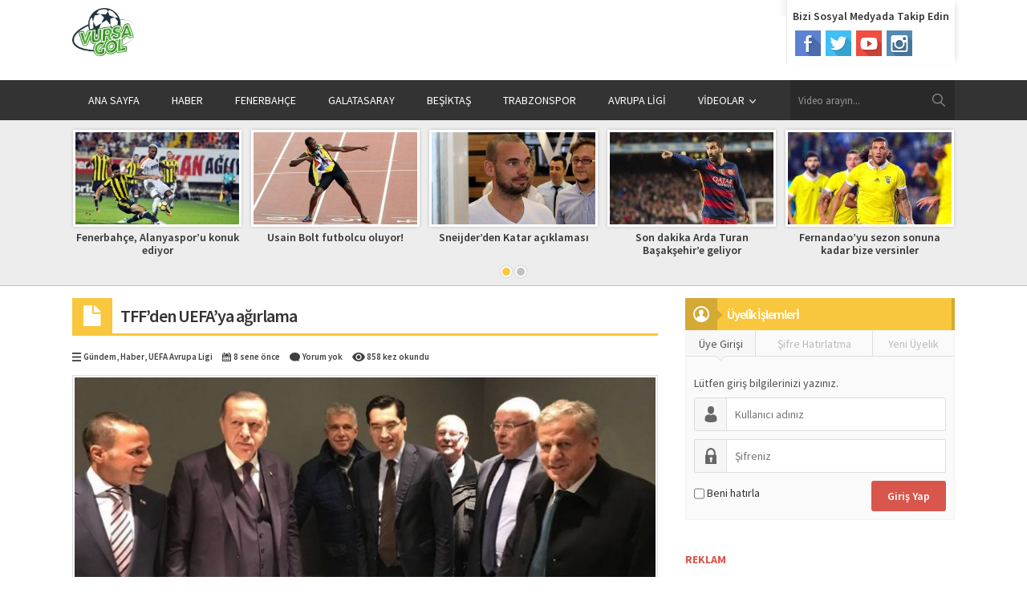

--- FILE ---
content_type: text/html; charset=UTF-8
request_url: https://vursagol.com/tffden-uefaya-agirlama-1709.html
body_size: 13566
content:
<!DOCTYPE html>
<html lang="tr-TR">
<head>
<meta property="fb:pages" content="2020352441522521" />
<script async src="//pagead2.googlesyndication.com/pagead/js/adsbygoogle.js"></script>
<script>
  (adsbygoogle = window.adsbygoogle || []).push({
    google_ad_client: "ca-pub-2565351860669980",
    enable_page_level_ads: true
  });
</script>
<meta name='yandex-verification' content='5b27c3b66b2f9707' />
<meta name="google-site-verification" content="h1LROSEDRdUfxCOfPSKCPzj0mQRTkMcZu2ziQfCnBUQ" />
<meta name="dailymotion-domain-verification" content="dmmtrlmkyodi8a6eq" />
<meta name="viewport" content="initial-scale=1" />
<meta charset="UTF-8" />
<title>TFF&#039;den UEFA&#039;ya ağırlama | Vursagol</title>
<link href='https://fonts.googleapis.com/css?family=Source+Sans+Pro:400,600,700,400italic&amp;subset=latin,latin-ext' rel='stylesheet' type='text/css'>
<link rel="stylesheet" type="text/css" href="https://vursagol.com/wp-content/themes/safirvideo/style.css" media="all" />
<link rel="shortcut icon" href="https://vursagol.com/wp-content/uploads/2017/10/vursagol-logo-1.png" type="image/x-icon">
<!--[if lt IE 9]>
<script src="https://vursagol.com/wp-content/themes/safirvideo/scripts/html5shiv.js"></script>
<![endif]-->

	<link rel="image_src" href="https://vursagol.com/wp-content/uploads/2017/11/uefa-bursagol-komite.jpg"/>
	<link rel="canonical" href="https://vursagol.com/tffden-uefaya-agirlama-1709.html" />
	<meta property="og:type" content="article" />
	<meta property="og:description" content="" />
	<meta property="og:title" content="TFF’den UEFA’ya ağırlama" />
	<meta property="og:image" content="https://vursagol.com/wp-content/uploads/2017/11/uefa-bursagol-komite.jpg" />
	<meta property="og:url" content="https://vursagol.com/tffden-uefaya-agirlama-1709.html" />
	<meta property="og:image:width" content="450"/>
	<meta property="og:image:height" content="298"/>


<style>#menu>ul>li:hover>a,#menu .menu-item-home a,.homeWidget .mainHeading,.safirHeading,.authorHeading{border-bottom:3px solid #f9c73d;}#menu .sub-menu,footer,.safirnavi{border-top:3px solid #f9c73d;}#featured .owl-pagination .owl-page.active,.mainHeading .icon,.safirHeading .icon,.safirnavi span,.safirnavi a,.sidebarWidget .mainHeading.alt,#main form input[type=submit]:hover,#main .sfrIconForm form .fileLabel span.button:hover,#main .sfrIconForm form .buttonLabel:hover{background:#f9c73d;}.safirCustomMenu a .icon,.safirnavi a:hover,#content form input[type=submit],#main form input[type=submit],aside.profile .userMenu a.active .icon,#main .sfrIconForm form .fileLabel span.button,#main .sfrIconForm form .buttonLabel{background:#d8564c;}a,h1,h2,h3,h4,h5,h6,#featured a:hover,.mainHeading .allLink:hover,.listing a:hover,.safirHeading .allLink:hover,.mainHeading .allLink:hover,#profile .sfrManagePosts .postContainer .title a:hover{color:#d8564c;}.homeWidget .mainHeading .allLink span,.sidebarWidget .mainHeading .icon:after{border-color:transparent transparent transparent #f9c73d;}aside.profile .userMenu a.active{border-color:#d8564c;}.safirCustomMenu a .icon:after{border-color:transparent transparent transparent #d8564c;}.safirCustomMenu a{border-right:3px solid #d8564c;}</style>
<!-- JM Twitter Cards by Julien Maury 10.0.1 -->
<meta name="twitter:card" content="summary_large_image">
<meta name="twitter:creator" content="@vursagol">
<meta name="twitter:site" content="@vursagol">
<meta name="twitter:title" content="TFF’den UEFA’ya ağırlama">
<meta name="twitter:description" content="Vodafone Park’ta yapılan ağırlama da, Cumhurbaşkanı Recep Tayyip Erdoğan ,UEFA Komite üyeleri ile bir görüşme yapıldı. Ünlü Armatör Servet Yardımcı’nın başkanvekilliğini üstlendiği Komite’nin Başkanı Michael van Praag ve komite üyeleri ile tanışan Cumhurbaşkanı Erdoğan, üyeler ile futbol hakkında konuştu.">
<meta name="twitter:image" content="https://vursagol.com/wp-content/uploads/2017/11/uefa-bursagol-komite.jpg">
<!-- /JM Twitter Cards by Julien Maury 10.0.1 -->

<!-- All In One SEO Pack 3.5.2[652,698] -->
<meta name="description"  content="Vodafone Park&#039;ta yapılan ağırlama da, Cumhurbaşkanı Recep Tayyip Erdoğan ,UEFA Komite üyeleri ile bir görüşme yapıldı. Ünlü Armatör Servet Yardımcı&#039;nın başkanvekilliğini üstlendiği Komite&#039;nin Başkanı Michael van Praag ve komite üyeleri ile tanışan Cumhurbaşkanı Erdoğan, üyeler ile futbol hakkında konuştu." />

<meta name="keywords"  content="federasyon,tff,uefa,vodafone,vodafone park,stadyum" />

<script type="application/ld+json" class="aioseop-schema">{"@context":"https://schema.org","@graph":[{"@type":"Organization","@id":"https://vursagol.com/#organization","url":"https://vursagol.com/","name":"Vursagol","sameAs":[]},{"@type":"WebSite","@id":"https://vursagol.com/#website","url":"https://vursagol.com/","name":"Vursagol","publisher":{"@id":"https://vursagol.com/#organization"}},{"@type":"WebPage","@id":"https://vursagol.com/tffden-uefaya-agirlama-1709.html#webpage","url":"https://vursagol.com/tffden-uefaya-agirlama-1709.html","inLanguage":"tr-TR","name":"TFF’den UEFA’ya ağırlama","isPartOf":{"@id":"https://vursagol.com/#website"},"breadcrumb":{"@id":"https://vursagol.com/tffden-uefaya-agirlama-1709.html#breadcrumblist"},"description":"Vodafone Park’ta yapılan ağırlama da, Cumhurbaşkanı Recep Tayyip Erdoğan ,UEFA Komite üyeleri ile bir görüşme yapıldı. Ünlü Armatör Servet Yardımcı’nın başkanvekilliğini üstlendiği Komite’nin Başkanı Michael van Praag ve komite üyeleri ile tanışan Cumhurbaşkanı Erdoğan, üyeler ile futbol hakkında konuştu.","image":{"@type":"ImageObject","@id":"https://vursagol.com/tffden-uefaya-agirlama-1709.html#primaryimage","url":"https://vursagol.com/wp-content/uploads/2017/11/uefa-bursagol-komite.jpg","width":1022,"height":575},"primaryImageOfPage":{"@id":"https://vursagol.com/tffden-uefaya-agirlama-1709.html#primaryimage"},"datePublished":"2017-11-22T16:53:02+00:00","dateModified":"2017-11-22T16:53:02+00:00"},{"@type":"Article","@id":"https://vursagol.com/tffden-uefaya-agirlama-1709.html#article","isPartOf":{"@id":"https://vursagol.com/tffden-uefaya-agirlama-1709.html#webpage"},"author":{"@id":"https://vursagol.com/kanal/berkayberker#author"},"headline":"TFF’den UEFA’ya ağırlama","datePublished":"2017-11-22T16:53:02+00:00","dateModified":"2017-11-22T16:53:02+00:00","commentCount":0,"mainEntityOfPage":{"@id":"https://vursagol.com/tffden-uefaya-agirlama-1709.html#webpage"},"publisher":{"@id":"https://vursagol.com/#organization"},"articleSection":"Gündem, Haber, UEFA Avrupa Ligi, federasyon, stadyum, TFF, UEFA, vodafone, vodafone park","image":{"@type":"ImageObject","@id":"https://vursagol.com/tffden-uefaya-agirlama-1709.html#primaryimage","url":"https://vursagol.com/wp-content/uploads/2017/11/uefa-bursagol-komite.jpg","width":1022,"height":575}},{"@type":"Person","@id":"https://vursagol.com/kanal/berkayberker#author","name":"Berkay Berker","sameAs":[],"image":{"@type":"ImageObject","@id":"https://vursagol.com/#personlogo","url":"https://secure.gravatar.com/avatar/68aab659324b66515aa7d353fe2e008c?s=96&d=mm&r=g","width":96,"height":96,"caption":"Berkay Berker"}},{"@type":"BreadcrumbList","@id":"https://vursagol.com/tffden-uefaya-agirlama-1709.html#breadcrumblist","itemListElement":[{"@type":"ListItem","position":1,"item":{"@type":"WebPage","@id":"https://vursagol.com/","url":"https://vursagol.com/","name":"Vursagol"}},{"@type":"ListItem","position":2,"item":{"@type":"WebPage","@id":"https://vursagol.com/tffden-uefaya-agirlama-1709.html","url":"https://vursagol.com/tffden-uefaya-agirlama-1709.html","name":"TFF’den UEFA’ya ağırlama"}}]}]}</script>
<link rel="canonical" href="https://vursagol.com/tffden-uefaya-agirlama-1709.html" />
<!-- All In One SEO Pack -->
<link rel='dns-prefetch' href='//ajax.googleapis.com' />
<link rel='dns-prefetch' href='//s.w.org' />
<link rel="alternate" type="application/rss+xml" title="Vursagol &raquo; TFF’den UEFA’ya ağırlama yorum beslemesi" href="https://vursagol.com/tffden-uefaya-agirlama-1709.html/feed" />
		<script type="text/javascript">
			window._wpemojiSettings = {"baseUrl":"https:\/\/s.w.org\/images\/core\/emoji\/11\/72x72\/","ext":".png","svgUrl":"https:\/\/s.w.org\/images\/core\/emoji\/11\/svg\/","svgExt":".svg","source":{"concatemoji":"https:\/\/vursagol.com\/wp-includes\/js\/wp-emoji-release.min.js?ver=4.9.26"}};
			!function(e,a,t){var n,r,o,i=a.createElement("canvas"),p=i.getContext&&i.getContext("2d");function s(e,t){var a=String.fromCharCode;p.clearRect(0,0,i.width,i.height),p.fillText(a.apply(this,e),0,0);e=i.toDataURL();return p.clearRect(0,0,i.width,i.height),p.fillText(a.apply(this,t),0,0),e===i.toDataURL()}function c(e){var t=a.createElement("script");t.src=e,t.defer=t.type="text/javascript",a.getElementsByTagName("head")[0].appendChild(t)}for(o=Array("flag","emoji"),t.supports={everything:!0,everythingExceptFlag:!0},r=0;r<o.length;r++)t.supports[o[r]]=function(e){if(!p||!p.fillText)return!1;switch(p.textBaseline="top",p.font="600 32px Arial",e){case"flag":return s([55356,56826,55356,56819],[55356,56826,8203,55356,56819])?!1:!s([55356,57332,56128,56423,56128,56418,56128,56421,56128,56430,56128,56423,56128,56447],[55356,57332,8203,56128,56423,8203,56128,56418,8203,56128,56421,8203,56128,56430,8203,56128,56423,8203,56128,56447]);case"emoji":return!s([55358,56760,9792,65039],[55358,56760,8203,9792,65039])}return!1}(o[r]),t.supports.everything=t.supports.everything&&t.supports[o[r]],"flag"!==o[r]&&(t.supports.everythingExceptFlag=t.supports.everythingExceptFlag&&t.supports[o[r]]);t.supports.everythingExceptFlag=t.supports.everythingExceptFlag&&!t.supports.flag,t.DOMReady=!1,t.readyCallback=function(){t.DOMReady=!0},t.supports.everything||(n=function(){t.readyCallback()},a.addEventListener?(a.addEventListener("DOMContentLoaded",n,!1),e.addEventListener("load",n,!1)):(e.attachEvent("onload",n),a.attachEvent("onreadystatechange",function(){"complete"===a.readyState&&t.readyCallback()})),(n=t.source||{}).concatemoji?c(n.concatemoji):n.wpemoji&&n.twemoji&&(c(n.twemoji),c(n.wpemoji)))}(window,document,window._wpemojiSettings);
		</script>
		<style type="text/css">
img.wp-smiley,
img.emoji {
	display: inline !important;
	border: none !important;
	box-shadow: none !important;
	height: 1em !important;
	width: 1em !important;
	margin: 0 .07em !important;
	vertical-align: -0.1em !important;
	background: none !important;
	padding: 0 !important;
}
</style>
<link rel='stylesheet' id='jetpack_css-css'  href='https://vursagol.com/wp-content/plugins/jetpack/css/jetpack.css?ver=5.8' type='text/css' media='all' />
<link rel='https://api.w.org/' href='https://vursagol.com/wp-json/' />
<link rel="EditURI" type="application/rsd+xml" title="RSD" href="https://vursagol.com/xmlrpc.php?rsd" />
<link rel="wlwmanifest" type="application/wlwmanifest+xml" href="https://vursagol.com/wp-includes/wlwmanifest.xml" /> 
<link rel='prev' title='Los Angeles Lakers&#8217;tan muhteşem geri dönüş' href='https://vursagol.com/los-angeles-lakerstan-muhtesem-geri-donus-1705.html' />
<link rel='next' title='Romelu Lukaku&#8217;ya şok ceza!' href='https://vursagol.com/romelu-lukakuya-sok-ceza-1708.html' />
<link rel='shortlink' href='https://wp.me/p7FBkq-rz' />
<link rel="alternate" type="application/json+oembed" href="https://vursagol.com/wp-json/oembed/1.0/embed?url=https%3A%2F%2Fvursagol.com%2Ftffden-uefaya-agirlama-1709.html" />
<link rel="alternate" type="text/xml+oembed" href="https://vursagol.com/wp-json/oembed/1.0/embed?url=https%3A%2F%2Fvursagol.com%2Ftffden-uefaya-agirlama-1709.html&#038;format=xml" />
			<meta property="fb:pages" content="2020352441522521" />
							<meta property="ia:markup_url" content="https://vursagol.com/tffden-uefaya-agirlama-1709.html?ia_markup=1" />
				
<link rel='dns-prefetch' href='//v0.wordpress.com'/>
<style type='text/css'>img#wpstats{display:none}</style>      <meta name="onesignal" content="wordpress-plugin"/>
            <script>

      window.OneSignal = window.OneSignal || [];

      OneSignal.push( function() {
        OneSignal.SERVICE_WORKER_UPDATER_PATH = "OneSignalSDKUpdaterWorker.js.php";
        OneSignal.SERVICE_WORKER_PATH = "OneSignalSDKWorker.js.php";
        OneSignal.SERVICE_WORKER_PARAM = { scope: '/' };

        OneSignal.setDefaultNotificationUrl("https://vursagol.com");
        var oneSignal_options = {};
        window._oneSignalInitOptions = oneSignal_options;

        oneSignal_options['wordpress'] = true;
oneSignal_options['appId'] = '00aff9c4-d07e-4253-9c1b-6363fb3840a4';
oneSignal_options['httpPermissionRequest'] = { };
oneSignal_options['httpPermissionRequest']['enable'] = true;
oneSignal_options['welcomeNotification'] = { };
oneSignal_options['welcomeNotification']['title'] = "Abone oldunuz";
oneSignal_options['welcomeNotification']['message'] = "Teşekkürler";
oneSignal_options['welcomeNotification']['url'] = "https://vursagol.com";
oneSignal_options['path'] = "https://vursagol.com/wp-content/plugins/onesignal-free-web-push-notifications/sdk_files/";
oneSignal_options['safari_web_id'] = "web.onesignal.auto.40adfb09-7751-41be-9e4d-5711eb8f35a8";
oneSignal_options['promptOptions'] = { };
oneSignal_options['promptOptions']['actionMessage'] = 'Spor gündemindeki son gelişmelerden anında haberdar olmak ister misiniz?';
oneSignal_options['promptOptions']['exampleNotificationTitleDesktop'] = 'Anında haberiniz olsun';
oneSignal_options['promptOptions']['exampleNotificationMessageDesktop'] = 'Spor Haberleri';
oneSignal_options['promptOptions']['exampleNotificationTitleMobile'] = 'Haberlerimizden anında haberiniz olsun';
oneSignal_options['promptOptions']['exampleNotificationMessageMobile'] = 'Spor Haberleri';
oneSignal_options['promptOptions']['exampleNotificationCaption'] = 'İstediğiniz zaman üyelikten ayrılabilirsiniz';
oneSignal_options['promptOptions']['acceptButtonText'] = 'Evet';
oneSignal_options['promptOptions']['cancelButtonText'] = 'Hayır';
oneSignal_options['promptOptions']['siteName'] = 'https://fenerbahcerepublic.org';
oneSignal_options['promptOptions']['autoAcceptTitle'] = 'İzin vermek için tıklayınız';
oneSignal_options['notifyButton'] = { };
oneSignal_options['notifyButton']['enable'] = true;
oneSignal_options['notifyButton']['position'] = 'bottom-right';
oneSignal_options['notifyButton']['theme'] = 'default';
oneSignal_options['notifyButton']['size'] = 'medium';
oneSignal_options['notifyButton']['showCredit'] = true;
oneSignal_options['notifyButton']['text'] = {};
oneSignal_options['notifyButton']['text']['tip.state.unsubscribed'] = 'Bildirimlerimizi anında almak için tıklayınız';
oneSignal_options['notifyButton']['text']['tip.state.subscribed'] = 'Abonelik ayarlarına gitmek için tıklayınız';
oneSignal_options['notifyButton']['text']['message.action.subscribed'] = 'Artık haberlerimizden anında haberiniz olacak';
oneSignal_options['notifyButton']['text']['message.action.resubscribed'] = 'Artık haberlerimizden anında haberiniz olacak';
oneSignal_options['notifyButton']['text']['message.action.unsubscribed'] = 'Abonelikten ayrıldınız. Tekrar abone olmak için tıklayınız';
oneSignal_options['notifyButton']['text']['dialog.main.button.subscribe'] = 'Abone Ol';
oneSignal_options['notifyButton']['text']['dialog.main.button.unsubscribe'] = 'Abone Olma';
                OneSignal.init(window._oneSignalInitOptions);
                OneSignal.showSlidedownPrompt();      });

      function documentInitOneSignal() {
        var oneSignal_elements = document.getElementsByClassName("OneSignal-prompt");

        var oneSignalLinkClickHandler = function(event) { OneSignal.push(['registerForPushNotifications']); event.preventDefault(); };        for(var i = 0; i < oneSignal_elements.length; i++)
          oneSignal_elements[i].addEventListener('click', oneSignalLinkClickHandler, false);
      }

      if (document.readyState === 'complete') {
           documentInitOneSignal();
      }
      else {
           window.addEventListener("load", function(event){
               documentInitOneSignal();
          });
      }
    </script>
<!-- ## NXS/OG ## --><!-- ## NXSOGTAGS ## --><!-- ## NXS/OG ## -->
<script>
  (function(i,s,o,g,r,a,m){i['GoogleAnalyticsObject']=r;i[r]=i[r]||function(){
  (i[r].q=i[r].q||[]).push(arguments)},i[r].l=1*new Date();a=s.createElement(o),
  m=s.getElementsByTagName(o)[0];a.async=1;a.src=g;m.parentNode.insertBefore(a,m)
  })(window,document,'script','https://www.google-analytics.com/analytics.js','ga');

  ga('create', 'UA-77712190-1', 'auto');
  ga('send', 'pageview');

</script>

</head>

<body class="post-template-default single single-post postid-1709 single-format-standard desktop">


<script>
  window.fbAsyncInit = function() {
    FB.init({
      appId      : '163454687393321',
      cookie     : true,
      xfbml      : true,
      version    : 'v2.8'
    });
    FB.AppEvents.logPageView();   
  };

  (function(d, s, id){
     var js, fjs = d.getElementsByTagName(s)[0];
     if (d.getElementById(id)) {return;}
     js = d.createElement(s); js.id = id;
     js.src = "//connect.facebook.net/en_US/sdk.js";
     fjs.parentNode.insertBefore(js, fjs);
   }(document, 'script', 'facebook-jssdk'));
</script>


<div id="fb-root"></div>
<script>(function(d, s, id) {
  var js, fjs = d.getElementsByTagName(s)[0];
  if (d.getElementById(id)) return;
  js = d.createElement(s); js.id = id;
  js.src = "//connect.facebook.net/tr_TR/sdk.js#xfbml=1&version=v2.6";
  fjs.parentNode.insertBefore(js, fjs);
}(document, 'script', 'facebook-jssdk'));</script>


<header>
	<div class="innerContainer">
		<div id="header-logo">
			<h1><a href="https://vursagol.com"><img  width="500" height="388" src="https://vursagol.com/wp-content/uploads/2017/10/vursagol-logo-1.png" alt="Vursagol" title="Vursagol - Anasayfa" /></a></h1>
		</div>

		<div id="topSocial">
						<div class="title">Bizi Sosyal Medyada Takip Edin</div>
			<ul class="safirSocial">
				<li class="facebook"><a rel="external" href="https://www.facebook.com/Vursagol-2020352441522521/?fref=ts" title="Sitemizi Facebook üzerinden takip edin"></a></li><li class="twitter"><a rel="external" href="https://twitter.com/vursagol" title="Sitemizi Twitter üzerinden takip edin"></a></li><li class="youtube"><a rel="external" href="https://www.youtube.com/channel/UCcwJ1n_pCAtbPd1BxZSPFcQ" title="Sitemizi Youtube üzerinden takip edin"></a></li><li class="instagram"><a rel="external" href="https://www.instagram.com/vursagol/" title="Sitemizi Instagram üzerinden takip edin"></a></li>			</ul>
		</div>

		<div id="banner-ad">				<div class=""><!-- Admatic Scroll 300x250 Ad Code START -->
<ins data-publisher="adm-pub-119671038469" data-ad-type="Scroll" class="adm-ads-area" data-ad-network="129162555191" data-ad-sid="304" data-ad-width="300" data-ad-height="250"></ins>
<script src="//cdn2.admatic.com.tr/showad/showad.js" async></script>
<!-- Admatic Scroll 300x250 Ad Code END --></div>
				</div>
	</div>
</header>

<div id="menuBlock">
	<div class="innerContainer">
		<nav id="menu">
			<ul id="menu-ana-menu" class="menu"><li id="menu-item-446" class="menu-item menu-item-type-custom menu-item-object-custom menu-item-446"><a href="http://www.vursagol.com">ANA SAYFA</a></li>
<li id="menu-item-211" class="menu-item menu-item-type-taxonomy menu-item-object-category menu-item-211"><a href="https://vursagol.com/category/haber">HABER</a></li>
<li id="menu-item-32" class="menu-item menu-item-type-taxonomy menu-item-object-category menu-item-32"><a href="https://vursagol.com/category/fenerbahce">FENERBAHÇE</a></li>
<li id="menu-item-33" class="menu-item menu-item-type-taxonomy menu-item-object-category menu-item-33"><a href="https://vursagol.com/category/galatasaray">GALATASARAY</a></li>
<li id="menu-item-31" class="menu-item menu-item-type-taxonomy menu-item-object-category menu-item-31"><a href="https://vursagol.com/category/besiktas">BEŞİKTAŞ</a></li>
<li id="menu-item-67" class="menu-item menu-item-type-taxonomy menu-item-object-category menu-item-67"><a href="https://vursagol.com/category/trabzonspor">TRABZONSPOR</a></li>
<li id="menu-item-94" class="menu-item menu-item-type-taxonomy menu-item-object-category menu-item-94"><a href="https://vursagol.com/category/avrupa-ligi">AVRUPA LİGİ</a></li>
<li id="menu-item-89" class="menu-item menu-item-type-custom menu-item-object-custom menu-item-has-children menu-item-89"><a href="http://www.vursagol.com">VİDEOLAR</a>
<ul class="sub-menu">
	<li id="menu-item-80" class="menu-item menu-item-type-taxonomy menu-item-object-category menu-item-80"><a href="https://vursagol.com/category/1-yildiz-10-gol">1 YILDIZ 10 GOL</a></li>
	<li id="menu-item-88" class="menu-item menu-item-type-taxonomy menu-item-object-category menu-item-has-children menu-item-88"><a href="https://vursagol.com/category/tezahurat">TEZAHÜRAT</a>
	<ul class="sub-menu">
		<li id="menu-item-90" class="menu-item menu-item-type-taxonomy menu-item-object-category menu-item-90"><a href="https://vursagol.com/category/bjk">BJK</a></li>
		<li id="menu-item-91" class="menu-item menu-item-type-taxonomy menu-item-object-category menu-item-91"><a href="https://vursagol.com/category/fb">FB</a></li>
		<li id="menu-item-92" class="menu-item menu-item-type-taxonomy menu-item-object-category menu-item-92"><a href="https://vursagol.com/category/gs">GS</a></li>
		<li id="menu-item-93" class="menu-item menu-item-type-taxonomy menu-item-object-category menu-item-93"><a href="https://vursagol.com/category/ts">TS</a></li>
	</ul>
</li>
	<li id="menu-item-95" class="menu-item menu-item-type-taxonomy menu-item-object-category menu-item-95"><a href="https://vursagol.com/category/futbol-kavgalari">FUTBOL KAVGALARI</a></li>
	<li id="menu-item-23" class="menu-item menu-item-type-post_type menu-item-object-page menu-item-23"><a href="https://vursagol.com/tum-videolar">TÜM VİDEOLAR</a></li>
</ul>
</li>
</ul>		</nav>
		<div id="safirSearch">
			<form method="get" action="https://vursagol.com">
				<input type="text" name="s" id="s" value="Video arayın..." onblur="if(this.value=='') this.value=this.defaultValue;" onfocus="if(this.value==this.defaultValue) this.value='';" />
				<input type="submit" value="ARA" />
			</form>
		</div>
		<div class="clear"></div>
	</div>
</div>

<div id="featured"  class="safirHover video">
	<div class="innerContainer">
		<div class="items">
			<div class="post">
	<div class="thumb shadow">
		<a href="https://vursagol.com/fenerbahce-alanyasporu-konuk-ediyor-1899.html">
			<img src="https://vursagol.com/wp-content/uploads/2018/02/fenerbahce-alanyaspor-5999635-204x115.jpg" alt="Fenerbahçe, Alanyaspor&#8217;u konuk ediyor" width="204" height="115" />		</a>
	</div>
	<div class="title">
		<a href="https://vursagol.com/fenerbahce-alanyasporu-konuk-ediyor-1899.html">Fenerbahçe, Alanyaspor&#8217;u konuk ediyor</a>
	</div>
</div><div class="post">
	<div class="thumb shadow">
		<a href="https://vursagol.com/usain-bolt-futbolcu-oluyor-1893.html">
			<img src="https://vursagol.com/wp-content/uploads/2018/01/usainbolt-4565-204x115.jpg" alt="Usain Bolt futbolcu oluyor!" width="204" height="115" />		</a>
	</div>
	<div class="title">
		<a href="https://vursagol.com/usain-bolt-futbolcu-oluyor-1893.html">Usain Bolt futbolcu oluyor!</a>
	</div>
</div><div class="post">
	<div class="thumb shadow">
		<a href="https://vursagol.com/sneijderden-katar-aciklamasi-1890.html">
			<img src="https://vursagol.com/wp-content/uploads/2018/01/sneijder-154-204x115.jpg" alt="Sneijder&#8217;den Katar açıklaması" width="204" height="115" />		</a>
	</div>
	<div class="title">
		<a href="https://vursagol.com/sneijderden-katar-aciklamasi-1890.html">Sneijder&#8217;den Katar açıklaması</a>
	</div>
</div><div class="post">
	<div class="thumb shadow">
		<a href="https://vursagol.com/son-dakika-arda-turan-basaksehire-geliyor-1886.html">
			<img src="https://vursagol.com/wp-content/uploads/2018/01/arda-4556-204x115.jpg" alt="Son dakika Arda Turan Başakşehir&#8217;e geliyor" width="204" height="115" />		</a>
	</div>
	<div class="title">
		<a href="https://vursagol.com/son-dakika-arda-turan-basaksehire-geliyor-1886.html">Son dakika Arda Turan Başakşehir&#8217;e geliyor</a>
	</div>
</div><div class="post">
	<div class="thumb shadow">
		<a href="https://vursagol.com/fernandaoyu-sezon-sonuna-kadar-bize-versinler-1882.html">
			<img src="https://vursagol.com/wp-content/uploads/2018/01/fernandoıa-4551-204x115.jpg" alt="Fernandao&#8217;yu sezon sonuna kadar bize versinler" width="204" height="115" />		</a>
	</div>
	<div class="title">
		<a href="https://vursagol.com/fernandaoyu-sezon-sonuna-kadar-bize-versinler-1882.html">Fernandao&#8217;yu sezon sonuna kadar bize versinler</a>
	</div>
</div><div class="post">
	<div class="thumb shadow">
		<a href="https://vursagol.com/cenk-tosunun-ismini-yanlis-yazdilar-1875.html">
			<img src="https://vursagol.com/wp-content/uploads/2018/01/5247414-204x115.jpg" alt="Cenk Tosun&#8217;un ismini yanlış yazdılar" width="204" height="115" />		</a>
	</div>
	<div class="title">
		<a href="https://vursagol.com/cenk-tosunun-ismini-yanlis-yazdilar-1875.html">Cenk Tosun&#8217;un ismini yanlış yazdılar</a>
	</div>
</div><div class="post">
	<div class="thumb shadow">
		<a href="https://vursagol.com/psg-cildirdi-170-milyon-euro-teklif-1871.html">
			<img src="https://vursagol.com/wp-content/uploads/2017/12/psg-cildirdi-204x115.jpg" alt="PSG çıldırdı 170 milyon euro teklif!" width="204" height="115" />		</a>
	</div>
	<div class="title">
		<a href="https://vursagol.com/psg-cildirdi-170-milyon-euro-teklif-1871.html">PSG çıldırdı 170 milyon euro teklif!</a>
	</div>
</div><div class="post">
	<div class="thumb shadow">
		<a href="https://vursagol.com/fia-formula-1-yaris-takvimini-onayladi-1864.html">
			<img src="https://vursagol.com/wp-content/uploads/2017/12/FIA-F1-VUESAGOL-204x115.jpg" alt="FIA, Formula 1 Yarış Takvimini Onayladı" width="204" height="115" />		</a>
	</div>
	<div class="title">
		<a href="https://vursagol.com/fia-formula-1-yaris-takvimini-onayladi-1864.html">FIA, Formula 1 Yarış Takvimini Onayladı</a>
	</div>
</div><div class="post">
	<div class="thumb shadow">
		<a href="https://vursagol.com/benfica-ilk-kez-sampiyonlar-liginde-sifir-cekti-1857.html">
			<img src="https://vursagol.com/wp-content/uploads/2017/12/benfica-tarihinde-ilk-kez-sampiyonlar-liginde-sifir-cekti-204x115.jpg" alt="Benfica İlk Kez Şampiyonlar Ligi&#8217;nde Sıfır Çekti" width="204" height="115" />		</a>
	</div>
	<div class="title">
		<a href="https://vursagol.com/benfica-ilk-kez-sampiyonlar-liginde-sifir-cekti-1857.html">Benfica İlk Kez Şampiyonlar Ligi&#8217;nde Sıfır Çekti</a>
	</div>
</div><div class="post">
	<div class="thumb shadow">
		<a href="https://vursagol.com/odeabank-galatasaray-ile-sponsorluga-devam-1853.html">
			<img src="https://vursagol.com/wp-content/uploads/2017/12/fenerbahce_galatasaray_odeabank_h10147-204x115.jpg" alt="Odeabank : Galatasaray İle Sponsorluğa Devam" width="204" height="115" />		</a>
	</div>
	<div class="title">
		<a href="https://vursagol.com/odeabank-galatasaray-ile-sponsorluga-devam-1853.html">Odeabank : Galatasaray İle Sponsorluğa Devam</a>
	</div>
</div>		
		</div>
	</div>
</div>
	

<div id="main">
	<div class="innerContainer">
				<div id="content" class="single"><div id="single" class="normal">

	<div class="safirHeading">
		<div class="icon sayfa"><span></span></div>
		<h1 class="title">
			TFF’den UEFA’ya ağırlama		</h1>
	</div>

	<div class="singleMetaBlock">
					<div class="safirMetas">
				<div class="meta category"><span class="icon"></span><a href="https://vursagol.com/category/gundem" >Gündem</a>, <a href="https://vursagol.com/category/haber" >Haber</a>, <a href="https://vursagol.com/category/uefa-avrupa-ligi" >UEFA Avrupa Ligi</a></div><div class="meta date"><span class="icon"></span>8 sene önce</div><div class="meta comment"><span class="icon"></span><a href="https://vursagol.com/tffden-uefaya-agirlama-1709.html#respond">Yorum yok</a></div>							<div class="meta hit"><span class="icon"></span>
								858 kez okundu
							</div>
										</div>
			</div>

	<div class="singleThumb">
		<img src="https://vursagol.com/wp-content/uploads/2017/11/uefa-bursagol-komite-730x411.jpg" alt="TFF’den UEFA’ya ağırlama" width="730" height="411" />	</div>

	<div class="reading">
		<!-- adman_adcode_beginning --><script async src="//pagead2.googlesyndication.com/pagead/js/adsbygoogle.js"></script>
<!-- esnek reklam -->
<ins class="adsbygoogle"
     style="display:block"
     data-ad-client="ca-pub-2565351860669980"
     data-ad-slot="7672167152"
     data-ad-format="auto"></ins>
<script>
(adsbygoogle = window.adsbygoogle || []).push({});
</script><!-- /adman_adcode_beginning --><p>Vodafone Park’ta yapılan ağırlama da, Cumhurbaşkanı Recep Tayyip Erdoğan ,UEFA Komite üyeleri ile bir görüşme yapıldı. Ünlü Armatör Servet Yardımcı’nın başkanvekilliğini üstlendiği Komite’nin Başkanı Michael van Praag ve komite üyeleri ile tanışan Cumhurbaşkanı Erdoğan, üyeler ile futbol hakkında konuştu.</p><!-- adman_adcode (middle, 1) --><div id="reklampazar-zone-9017"></div>
<script type="text/javascript">
document.write(unescape("%3Cscript async defer='defer' src='http://pub.reklampazar.com/website/showads.js?v=" + new Date().getTime() + "&zoneId=" + 9017 + "' type='text/javascript'%3E%3C/script%3E"));
</script><!-- /adman_adcode (middle) -->
<p>UEFA Yönetim Kurulunda bulunan ve Türkiye Futbol Federasyonu 1. Başkanvekili olan Servet Yardımcı&#8217;nın başkanvekilliğini yürüttüğü UEFA Stadyum ve Güvenlik Komitesi&#8217;nin olağan toplantısı Vodafone Park Stadyumunda gerçekleşti. Cumhurbaşkanı’ nda aralarında bulunduğu <strong>, </strong>UEFA Stadyum ve Güvenlik Komitesi ve Hollanda Futbol Federasyonu Başkanı Michael van Prag ve komite üyelerinin dışında TFF Genel Sekreteri Kadir Kardaş ile TFF Stadyum ve Güvenlik uzmanları da bu toplantıda yer aldı.Bu yapılan görüşmeler sırasında Avrupa futbolundaki stadyum ve güvenlik konuları, yeni stadyum talimatı ve güvenlik konularındaki AB ile UEFA ilişkileri de ele alınan konular arasındaydı.</p>
<p><strong>Türkiye</strong>, Euro 2024’e adaylığını açıklamıştı. Türkiye organizasyon için Almanya ile çekişmeli bir durumda ilerliyor&#8230;</p>
<p>&nbsp;</p>
	</div>

					<div class="singleAd2"><center>
<script async src="//pagead2.googlesyndication.com/pagead/js/adsbygoogle.js"></script>
<!-- 336x280 haber içi -->
<ins class="adsbygoogle"
     style="display:inline-block;width:336px;height:280px"
     data-ad-client="ca-pub-2565351860669980"
     data-ad-slot="3102366759"></ins>
<script>
(adsbygoogle = window.adsbygoogle || []).push({});
</script>
</center>
<!-- Admatic interstitial 800x600 Ad Code START -->
<ins data-publisher="adm-pub-119671038469" data-ad-type="interstitial" class="adm-ads-area" data-ad-network="129162555191" data-ad-sid="209" data-ad-width="800" data-ad-height="600"></ins>
<script src="//cdn2.admatic.com.tr/showad/showad.js" async></script>
<!-- Admatic interstitial 800x600 Ad Code END --></div>
				
		<div class="tags">
		<a href="https://vursagol.com/tag/federasyon" rel="tag">federasyon</a><a href="https://vursagol.com/tag/stadyum" rel="tag">stadyum</a><a href="https://vursagol.com/tag/tff" rel="tag">TFF</a><a href="https://vursagol.com/tag/uefa" rel="tag">UEFA</a><a href="https://vursagol.com/tag/vodafone" rel="tag">vodafone</a><a href="https://vursagol.com/tag/vodafone-park" rel="tag">vodafone park</a>	</div>
	
		<div class="safirShare">
		<div class="arrow"></div>
		<div class="title">BU KONUYU SOSYAL MEDYA HESAPLARINDA PAYLAŞ</div>
		<div class="buttons">
			<iframe src="//www.facebook.com/plugins/like.php?href=https://vursagol.com/tffden-uefaya-agirlama-1709.html&amp;share=true&amp;send=false&amp;layout=button_count&amp;width=130&amp;show_faces=false&amp;font=arial&amp;colorscheme=light&amp;action=like&amp;height=21&amp;" scrolling="no" frameborder="0" style="border:none; overflow:hidden; width:130px; height:20px;" allowTransparency="true"></iframe>

			<script>!function(d,s,id){var js,fjs=d.getElementsByTagName(s)[0];if(!d.getElementById(id)){js=d.createElement(s);js.id=id;js.src="//platform.twitter.com/widgets.js";fjs.parentNode.insertBefore(js,fjs);}}(document,"script","twitter-wjs");</script>
			<a style="float:left;" href="https://twitter.com/share" class="twitter-share-button" data-url="https://vursagol.com/tffden-uefaya-agirlama-1709.html" data-lang="tr">Tweetle</a>
			

			<div class="g-plusone" data-size="medium"></div>
			<script type="text/javascript">
			  window.___gcfg = {lang: 'tr'};

			  (function() {
			    var po = document.createElement('script'); po.type = 'text/javascript'; po.async = true;
			    po.src = 'https://apis.google.com/js/platform.js';
			    var s = document.getElementsByTagName('script')[0]; s.parentNode.insertBefore(po, s);
			  })();
			</script>
		</div>
	</div>
	
	
	<div id="comments">

	
		<div class="safirHeading">
		<div class="icon kalem"><span></span></div>
		<div class="title">Yorum Yap</div>
	</div>
		<div id="respond" class="comment-respond">
		<h3 id="reply-title" class="comment-reply-title"> <small><a rel="nofollow" id="cancel-comment-reply-link" href="/tffden-uefaya-agirlama-1709.html#respond" style="display:none;">[ Yoruma cevap yazmaktan vazgeç ]</a></small></h3>			<form action="https://vursagol.com/wp-comments-post.php" method="post" id="commentform" class="comment-form">
				
<!--
	wsl_render_auth_widget
	WordPress Social Login 2.3.3.
	http://wordpress.org/plugins/wordpress-social-login/
-->

<style type="text/css">
.wp-social-login-connect-with{}.wp-social-login-provider-list{}.wp-social-login-provider-list a{}.wp-social-login-provider-list img{}.wsl_connect_with_provider{}</style>

<div class="wp-social-login-widget">

	<div class="wp-social-login-connect-with">Connect with:</div>

	<div class="wp-social-login-provider-list">

		<a rel="nofollow" href="https://vursagol.com/wp-login.php?action=wordpress_social_authenticate&#038;mode=login&#038;provider=Facebook&#038;redirect_to=https%3A%2F%2Fvursagol.com%2Ftffden-uefaya-agirlama-1709.html" title="Connect with Facebook" class="wp-social-login-provider wp-social-login-provider-facebook" data-provider="Facebook">
			<img alt="Facebook" title="Connect with Facebook" src="https://vursagol.com/wp-content/plugins/wordpress-social-login/assets/img/32x32/wpzoom//facebook.png" />
		</a>

		<a rel="nofollow" href="https://vursagol.com/wp-login.php?action=wordpress_social_authenticate&#038;mode=login&#038;provider=Google&#038;redirect_to=https%3A%2F%2Fvursagol.com%2Ftffden-uefaya-agirlama-1709.html" title="Connect with Google" class="wp-social-login-provider wp-social-login-provider-google" data-provider="Google">
			<img alt="Google" title="Connect with Google" src="https://vursagol.com/wp-content/plugins/wordpress-social-login/assets/img/32x32/wpzoom//google.png" />
		</a>

		<a rel="nofollow" href="https://vursagol.com/wp-login.php?action=wordpress_social_authenticate&#038;mode=login&#038;provider=Twitter&#038;redirect_to=https%3A%2F%2Fvursagol.com%2Ftffden-uefaya-agirlama-1709.html" title="Connect with Twitter" class="wp-social-login-provider wp-social-login-provider-twitter" data-provider="Twitter">
			<img alt="Twitter" title="Connect with Twitter" src="https://vursagol.com/wp-content/plugins/wordpress-social-login/assets/img/32x32/wpzoom//twitter.png" />
		</a>

	</div>

	<div class="wp-social-login-widget-clearing"></div>

</div>

<!-- wsl_render_auth_widget -->

<div class="itemContainer"><div class="item message"><textarea placeholder="Yorumunuz" class="message" name="comment" id="comment" cols="60" rows="10" tabindex="4"></textarea></div></div><div class="inputs"><input placeholder="İsminiz" type="text" id="author" name="author" size="80" tabindex="2" value="" />
<input placeholder="Mail adresiniz" type="text" id="email" name="email" size="80" tabindex="3" value="" /></div>
<p class="form-submit"><input name="submit" type="submit" id="submit" class="submit" value="YORUMU GÖNDER" /> <input type='hidden' name='comment_post_ID' value='1709' id='comment_post_ID' />
<input type='hidden' name='comment_parent' id='comment_parent' value='0' />
</p><p class="comment-subscription-form"><input type="checkbox" name="subscribe_comments" id="subscribe_comments" value="subscribe" style="width: auto; -moz-appearance: checkbox; -webkit-appearance: checkbox;" /> <label class="subscribe-label" id="subscribe-label" for="subscribe_comments">Beni sonraki yorumlar için e-posta ile bilgilendir.</label></p><p class="comment-subscription-form"><input type="checkbox" name="subscribe_blog" id="subscribe_blog" value="subscribe" style="width: auto; -moz-appearance: checkbox; -webkit-appearance: checkbox;" /> <label class="subscribe-label" id="subscribe-blog-label" for="subscribe_blog">Beni yeni yazılarda e-posta ile bilgilendir.</label></p>			</form>
			</div><!-- #respond -->
	
	<div class="sfrCommentsList">
					<p class="nocomments">Bu konuya henüz bir yorum yapılmadı.</p>
				<div class="wp-pagenavi" style="margin-bottom:10px"></div>
	</div>

</div>


</div>
		</div>
		<!--content, single or main-->

<aside>
		<div class="membershipWidget sidebarWidget">
			<div class="mainHeading alt">
			<div class="icon uyelik"><span></span></div>			<div class="title">
				Üyeli̇k İşlemleri̇			</div>
		</div>
	
	<div class="widgetContent">
					<div class="titles">
				<div class="row">
					<div class="item active"><span>Üye Girişi</span><div class="icon"></div></div>
					<div class="item"><span>Şifre Hatırlatma</span><div class="icon"></div></div>
					<div class="item"><span>Yeni Üyelik</span><div class="icon"></div></div>
				</div>
			</div>
			<div class="tabs sfrIconForm">
				<div class="login tab">
					<form class="login" action="login" method="post">
						<p class="status">Lütfen giriş bilgilerinizi yazınız.</p>
						<div class="container">
							<div class="itemContainer">
								<div class="item user"><div class="icon"><span></span></div>
									<input name="username" type="text" placeholder="Kullanıcı adınız" />
								</div>
							</div>
							<div class="itemContainer">
								<div class="item password"><div class="icon"><span></span></div>
									<input name="password" type="password" placeholder="Şifreniz" />
								</div>
							</div>
						</div>
						<label class="remember"><input type="checkbox" name="remember" /><span>Beni hatırla</span></label>
						<input type="submit" value="Giriş Yap">
						<input type="hidden" id="login-security" name="login-security" value="c3c09a560f" /><input type="hidden" name="_wp_http_referer" value="/tffden-uefaya-agirlama-1709.html" />					</form>
				</div>
				<div class="remember tab">
					<form class="remember" method="post" action="https://vursagol.com/wp-login.php?action=lostpassword" target="_blank">
						<p class="status">Lütfen email adresinizi veya kullanıcı adınızı yazınız.</p>
						<div class="container">
							<div class="itemContainer">
								<div class="item mail"><div class="icon"><span></span></div>
									<input name="user_login" type="text" placeholder="Email adresiniz veya kullanıdı adınız" />
								</div>
							</div>
						</div>
						<input type="submit" value="Gönder">
						<input type="hidden" id="remember-security" name="remember-security" value="cff304464c" /><input type="hidden" name="_wp_http_referer" value="/tffden-uefaya-agirlama-1709.html" />					</form>
				</div>
				<div class="register tab">
					Üye kaydı kapalı durumdadır.
				</div>
			</div>
				</div>
</div>			<div class="adsWidget sidebarWidget">
				<h3>REKLAM</h3>				<script async src="//pagead2.googlesyndication.com/pagead/js/adsbygoogle.js"></script>
<!-- 300x250 haber -->
<ins class="adsbygoogle"
     style="display:inline-block;width:300px;height:250px"
     data-ad-client="ca-pub-2565351860669980"
     data-ad-slot="4881760357"></ins>
<script>
(adsbygoogle = window.adsbygoogle || []).push({});
</script>			</div>
			<div class="advancedPostsWidget3 sidebarWidget safirHover video">
			<div class="mainHeading">
			<div class="icon video"><span></span></div>			<div class="title">GÜNCEL HABERLER</div>
					</div>
	
			<div class="listing double">
			<div class="items">
				<div class="itemContainer post">	
	<div class="thumb">
		<a href="https://vursagol.com/fenerbahce-alanyasporu-konuk-ediyor-1899.html">
			<img src="https://vursagol.com/wp-content/uploads/2018/02/fenerbahce-alanyaspor-5999635-150x84.jpg" alt="Fenerbahçe, Alanyaspor&#8217;u konuk ediyor" width="150" height="84" />												</a>
	</div>
	<div class="detail">
		<div class="title"><a href="https://vursagol.com/fenerbahce-alanyasporu-konuk-ediyor-1899.html">Fenerbahçe, Alanyaspor&#8217;u konuk ediyor</a></div>
					<div class="safirMetas">
				<div class="meta date"><span class="icon"></span>8 sene önce</div><div class="meta like"><span class="icon"></span>0</div>							<div class="meta hit"><span class="icon"></span>
								8.189							</div>
										</div>
							<div class="summary">Fenerbahçe, bu akşam Spor Toto Süper Lig’in 22. haftasında sahasında Aytemiz Alanyaspor’u konuk edecek. Sarı-lacivertli takım, Süper Lig’in geride kalan 21 haftasında...</div>
			</div>
</div>
<div class="itemContainer post">	
	<div class="thumb">
		<a href="https://vursagol.com/usain-bolt-futbolcu-oluyor-1893.html">
			<img src="https://vursagol.com/wp-content/uploads/2018/01/usainbolt-4565-150x84.jpg" alt="Usain Bolt futbolcu oluyor!" width="150" height="84" />												</a>
	</div>
	<div class="detail">
		<div class="title"><a href="https://vursagol.com/usain-bolt-futbolcu-oluyor-1893.html">Usain Bolt futbolcu oluyor!</a></div>
					<div class="safirMetas">
				<div class="meta date"><span class="icon"></span>8 sene önce</div><div class="meta like"><span class="icon"></span>0</div>							<div class="meta hit"><span class="icon"></span>
								2.288							</div>
										</div>
							<div class="summary">Dünyanın gelmiş geçmiş en hızlı sprinteri Usain Bolt futbolcu oluyor. Jamaikalı efsanevi atlet mart ayında Borussia Dortmund&#8217;la antrenmanlara çıkacağını açıkladı....</div>
			</div>
</div>
<div class="itemContainer post">	
	<div class="thumb">
		<a href="https://vursagol.com/sneijderden-katar-aciklamasi-1890.html">
			<img src="https://vursagol.com/wp-content/uploads/2018/01/sneijder-154-150x84.jpg" alt="Sneijder&#8217;den Katar açıklaması" width="150" height="84" />												</a>
	</div>
	<div class="detail">
		<div class="title"><a href="https://vursagol.com/sneijderden-katar-aciklamasi-1890.html">Sneijder&#8217;den Katar açıklaması</a></div>
					<div class="safirMetas">
				<div class="meta date"><span class="icon"></span>8 sene önce</div><div class="meta like"><span class="icon"></span>0</div>							<div class="meta hit"><span class="icon"></span>
								2.221							</div>
										</div>
							<div class="summary">Katar ekibi El-Gharafa&#8217;ya transfer olan Hollandalı futbolcu Sneijder, &#8220;Yeni bir görev için hazırım.&#8221; dedi. Katar ekibi El-Gharafa&#8217;ya transfer olan Hollandalı...</div>
			</div>
</div>
<div class="itemContainer post">	
	<div class="thumb">
		<a href="https://vursagol.com/son-dakika-arda-turan-basaksehire-geliyor-1886.html">
			<img src="https://vursagol.com/wp-content/uploads/2018/01/arda-4556-150x84.jpg" alt="Son dakika Arda Turan Başakşehir&#8217;e geliyor" width="150" height="84" />												</a>
	</div>
	<div class="detail">
		<div class="title"><a href="https://vursagol.com/son-dakika-arda-turan-basaksehire-geliyor-1886.html">Son dakika Arda Turan Başakşehir&#8217;e geliyor</a></div>
					<div class="safirMetas">
				<div class="meta date"><span class="icon"></span>8 sene önce</div><div class="meta like"><span class="icon"></span>0</div>							<div class="meta hit"><span class="icon"></span>
								2.552							</div>
										</div>
							<div class="summary">Barcelona&#8217;da forma giyen milli futbolcu Arda Turan, Süper Lig ekiplerinden Başakşehir ile büyük ölçüde anlaşma sağladı. Barcelona&#8217;dan devre arasında ayrılacak...</div>
			</div>
</div>
<div class="itemContainer post">	
	<div class="thumb">
		<a href="https://vursagol.com/fernandaoyu-sezon-sonuna-kadar-bize-versinler-1882.html">
			<img src="https://vursagol.com/wp-content/uploads/2018/01/fernandoıa-4551-150x84.jpg" alt="Fernandao&#8217;yu sezon sonuna kadar bize versinler" width="150" height="84" />												</a>
	</div>
	<div class="detail">
		<div class="title"><a href="https://vursagol.com/fernandaoyu-sezon-sonuna-kadar-bize-versinler-1882.html">Fernandao&#8217;yu sezon sonuna kadar bize versinler</a></div>
					<div class="safirMetas">
				<div class="meta date"><span class="icon"></span>8 sene önce</div><div class="meta like"><span class="icon"></span>0</div>							<div class="meta hit"><span class="icon"></span>
								2.151							</div>
										</div>
							<div class="summary">Tecrübeli teknik adam İrfan Buz, Fenerbahçe&#8217;den ayrılması gündemde olan Fernandao&#8217;yu takımında görmek istediğini söyledi. Osmanlıspor Teknik Direktörü İrfan Buz, ikinci...</div>
			</div>
</div>
<div class="itemContainer post">	
	<div class="thumb">
		<a href="https://vursagol.com/cenk-tosunun-ismini-yanlis-yazdilar-1875.html">
			<img src="https://vursagol.com/wp-content/uploads/2018/01/5247414-150x84.jpg" alt="Cenk Tosun&#8217;un ismini yanlış yazdılar" width="150" height="84" />												</a>
	</div>
	<div class="detail">
		<div class="title"><a href="https://vursagol.com/cenk-tosunun-ismini-yanlis-yazdilar-1875.html">Cenk Tosun&#8217;un ismini yanlış yazdılar</a></div>
					<div class="safirMetas">
				<div class="meta date"><span class="icon"></span>8 sene önce</div><div class="meta like"><span class="icon"></span>0</div>							<div class="meta hit"><span class="icon"></span>
								2.321							</div>
										</div>
							<div class="summary">Cenk Tosun transferi sonrası Everton&#8217;lı taraftarlar milli futbolcunun formasını alabilmek için &#8216;Store&#8217;lara giderken, bir forma da Cenk Tosun ismi hatalı...</div>
			</div>
</div>
			</div>
		</div>
		</div></aside>
</div>
<!--innerContainer-->

</div>
<!--main-->

<footer>
	<div class="innerContainer">
		<div class="footerCols">
						<div class="footerCol menu">
				<div class="inner">
					<div class="header">POPÜLER KATEGORİLER</div><ul id="menu-populer-kategoriler" class="menu"><li id="menu-item-38" class="menu-item menu-item-type-taxonomy menu-item-object-category menu-item-38"><a href="https://vursagol.com/category/fenerbahce">Fenerbahçe</a></li>
<li id="menu-item-39" class="menu-item menu-item-type-taxonomy menu-item-object-category menu-item-39"><a href="https://vursagol.com/category/galatasaray">Galatasaray</a></li>
<li id="menu-item-40" class="menu-item menu-item-type-taxonomy menu-item-object-category menu-item-40"><a href="https://vursagol.com/category/besiktas">Beşiktaş</a></li>
<li id="menu-item-68" class="menu-item menu-item-type-taxonomy menu-item-object-category menu-item-68"><a href="https://vursagol.com/category/trabzonspor">Trabzonspor</a></li>
<li id="menu-item-87" class="menu-item menu-item-type-taxonomy menu-item-object-category menu-item-87"><a href="https://vursagol.com/category/1-yildiz-10-gol">1 Yıldız 10 Gol</a></li>
<li id="menu-item-98" class="menu-item menu-item-type-taxonomy menu-item-object-category menu-item-98"><a href="https://vursagol.com/category/avrupa-ligi">Avrupa Ligi</a></li>
<li id="menu-item-99" class="menu-item menu-item-type-taxonomy menu-item-object-category menu-item-99"><a href="https://vursagol.com/category/futbol-kavgalari">Futbol Kavgaları</a></li>
<li id="menu-item-100" class="menu-item menu-item-type-taxonomy menu-item-object-category menu-item-100"><a href="https://vursagol.com/category/tezahurat">Tezahürat</a></li>
</ul>				</div>
			</div>

			<div class="footerCol menu">
				<div class="inner">
					<div class="header">FOOTER MENÜ</div><ul id="menu-footer-menu" class="menu"><li id="menu-item-42" class="menu-item menu-item-type-post_type menu-item-object-page menu-item-42"><a href="https://vursagol.com/video-ekle">Video Ekle</a></li>
<li id="menu-item-43" class="menu-item menu-item-type-post_type menu-item-object-page menu-item-43"><a href="https://vursagol.com/favorilerim">Favorilerim</a></li>
<li id="menu-item-44" class="menu-item menu-item-type-post_type menu-item-object-page menu-item-44"><a href="https://vursagol.com/tum-videolar">Tüm Videolar</a></li>
<li id="menu-item-81" class="menu-item menu-item-type-post_type menu-item-object-page current-menu-item page_item page-item-25 current_page_item menu-item-81"><a href="https://vursagol.com/iletisim">İletişim</a></li>
</ul>				</div>
			</div>

			<div class="footerCol social">
				<div class="inner">
					<div class="header">SOSYAL MEDYADA TAKİP EDİN</div>
										<ul class="safirSocial">
						<li class="facebook"><a rel="external" href="https://www.facebook.com/Vursagol-2020352441522521/?fref=ts" title="Sitemizi Facebook üzerinden takip edin"></a></li><li class="twitter"><a rel="external" href="https://twitter.com/vursagol" title="Sitemizi Twitter üzerinden takip edin"></a></li><li class="youtube"><a rel="external" href="https://www.youtube.com/channel/UCcwJ1n_pCAtbPd1BxZSPFcQ" title="Sitemizi Youtube üzerinden takip edin"></a></li><li class="instagram"><a rel="external" href="https://www.instagram.com/vursagol/" title="Sitemizi Instagram üzerinden takip edin"></a></li>					</ul>

											<div class="twitterFollow">
							<a href="https://twitter.com/@vursagol" class="twitter-follow-button" data-show-count="false">Follow @@vursagol</a>
							<script>!function(d,s,id){var js,fjs=d.getElementsByTagName(s)[0],p=/^http:/.test(d.location)?'http':'https';if(!d.getElementById(id)){js=d.createElement(s);js.id=id;js.src=p+'://platform.twitter.com/widgets.js';fjs.parentNode.insertBefore(js,fjs);}}(document, 'script', 'twitter-wjs');</script>
						</div>
					
											<div class="facebookLike">
							<div class="fb-like" data-href="https://vursagol.com" data-layout="button_count" data-action="like" data-show-faces="false" data-share="true"></div>
						</div>
									</div>
			</div>
			
			<div class="footerCol copyright">
				<div class="inner">
					<div class="header">SİTEMİZ HAKKINDA</div>
					<div class="text">Copyright © 2016-2017 <a href="http://www.vursagol.com">VursaGOL</a> Tüm hakları saklıdır. 
iletisim[at]vursagol.com
</div>
				</div>
			</div>
		</div>
	</div>
	
	<script type='text/javascript' src='https://ajax.googleapis.com/ajax/libs/jquery/2.2.0/jquery.min.js'></script>
<script type='text/javascript' src='https://vursagol.com/wp-content/themes/safirvideo/lib/owl-carousel/owl.carousel.min.js'></script>
<script type='text/javascript' src='https://vursagol.com/wp-content/themes/safirvideo/lib/swal/dist/sweetalert.min.js'></script>
<script type='text/javascript'>
/* <![CDATA[ */
var safirAjax = {"ajaxurl":"https:\/\/vursagol.com\/wp-admin\/admin-ajax.php"};
var ajax_login_object = {"ajaxurl":"https:\/\/vursagol.com\/wp-admin\/admin-ajax.php","redirecturl":"https:\/\/vursagol.com\/profil","loadingmessage":"L\u00fctfen bekleyiniz..."};
var ajax_remember_object = {"ajaxurl":"https:\/\/vursagol.com\/wp-admin\/admin-ajax.php","redirecturl":"https:\/\/vursagol.com\/wp-login.php?action=lostpassword","loadingmessage":"L\u00fctfen bekleyiniz..."};
var ajax_register_object = {"ajaxurl":"https:\/\/vursagol.com\/wp-admin\/admin-ajax.php","redirecturl":"https:\/\/vursagol.com","loadingmessage":"L\u00fctfen bekleyiniz..."};
/* ]]> */
</script>
<script type='text/javascript' src='https://vursagol.com/wp-content/themes/safirvideo/scripts/scripts.js'></script>
<script type='text/javascript' src='https://vursagol.com/wp-includes/js/comment-reply.min.js?ver=4.9.26'></script>
<script type='text/javascript' src='https://vursagol.com/wp-includes/js/wp-embed.min.js?ver=4.9.26'></script>
<script type='text/javascript' src='https://cdn.onesignal.com/sdks/OneSignalSDK.js?ver=4.9.26' async='async'></script>
<script type='text/javascript' src='https://vursagol.com/wp-content/plugins/wp-seo-images/assets/js/admin.js?ver=4.9.26'></script>
	<div style="display:none">
	</div>
<link rel='stylesheet' id='contact-form-7-css'  href='https://vursagol.com/wp-content/plugins/contact-form-7/includes/css/styles.css?ver=5.0' type='text/css' media='all' />
<link rel='stylesheet' id='wsl-widget-css'  href='https://vursagol.com/wp-content/plugins/wordpress-social-login/assets/css/style.css?ver=4.9.26' type='text/css' media='all' />
<link rel='stylesheet' id='wp-polls-css'  href='https://vursagol.com/wp-content/plugins/wp-polls/polls-css.css?ver=2.75.5' type='text/css' media='all' />
<style id='wp-polls-inline-css' type='text/css'>
.wp-polls .pollbar {
	margin: 1px;
	font-size: 6px;
	line-height: 8px;
	height: 8px;
	background-image: url('https://vursagol.com/wp-content/plugins/wp-polls/images/default/pollbg.gif');
	border: 1px solid #c8c8c8;
}

</style>
<script type='text/javascript'>
/* <![CDATA[ */
var wpcf7 = {"apiSettings":{"root":"https:\/\/vursagol.com\/wp-json\/contact-form-7\/v1","namespace":"contact-form-7\/v1"},"recaptcha":{"messages":{"empty":"L\u00fctfen robot olmad\u0131\u011f\u0131n\u0131z\u0131 do\u011frulay\u0131n."}}};
/* ]]> */
</script>
<script type='text/javascript' src='https://vursagol.com/wp-content/plugins/contact-form-7/includes/js/scripts.js?ver=5.0'></script>
<script type='text/javascript' src='https://s0.wp.com/wp-content/js/devicepx-jetpack.js?ver=202604'></script>
<script type='text/javascript'>
/* <![CDATA[ */
var pollsL10n = {"ajax_url":"https:\/\/vursagol.com\/wp-admin\/admin-ajax.php","text_wait":"Son iste\u011finiz halen i\u015fleniyor. L\u00fctfen biraz bekleyin...","text_valid":"L\u00fctfen ge\u00e7erli bir anket cevab\u0131 se\u00e7in.","text_multiple":"\u0130zin verilen maksimum se\u00e7im say\u0131s\u0131:","show_loading":"1","show_fading":"1"};
/* ]]> */
</script>
<script type='text/javascript' src='https://vursagol.com/wp-content/plugins/wp-polls/polls-js.js?ver=2.75.5'></script>
<script type='text/javascript' src='https://secure.gravatar.com/js/gprofiles.js?ver=2026Janaa'></script>
<script type='text/javascript'>
/* <![CDATA[ */
var WPGroHo = {"my_hash":""};
/* ]]> */
</script>
<script type='text/javascript' src='https://vursagol.com/wp-content/plugins/jetpack/modules/wpgroho.js?ver=4.9.26'></script>
<script type='text/javascript' src='https://stats.wp.com/e-202604.js' async='async' defer='defer'></script>
<script type='text/javascript'>
	_stq = window._stq || [];
	_stq.push([ 'view', {v:'ext',j:'1:5.8',blog:'113349294',post:'1709',tz:'3',srv:'vursagol.com'} ]);
	_stq.push([ 'clickTrackerInit', '113349294', '1709' ]);
</script>
	</footer>
</body>
</html>

--- FILE ---
content_type: text/html; charset=utf-8
request_url: https://accounts.google.com/o/oauth2/postmessageRelay?parent=https%3A%2F%2Fvursagol.com&jsh=m%3B%2F_%2Fscs%2Fabc-static%2F_%2Fjs%2Fk%3Dgapi.lb.en.2kN9-TZiXrM.O%2Fd%3D1%2Frs%3DAHpOoo_B4hu0FeWRuWHfxnZ3V0WubwN7Qw%2Fm%3D__features__
body_size: 162
content:
<!DOCTYPE html><html><head><title></title><meta http-equiv="content-type" content="text/html; charset=utf-8"><meta http-equiv="X-UA-Compatible" content="IE=edge"><meta name="viewport" content="width=device-width, initial-scale=1, minimum-scale=1, maximum-scale=1, user-scalable=0"><script src='https://ssl.gstatic.com/accounts/o/2580342461-postmessagerelay.js' nonce="EqVS3Ty4rTSe6Y33gEy8KA"></script></head><body><script type="text/javascript" src="https://apis.google.com/js/rpc:shindig_random.js?onload=init" nonce="EqVS3Ty4rTSe6Y33gEy8KA"></script></body></html>

--- FILE ---
content_type: text/html; charset=utf-8
request_url: https://www.google.com/recaptcha/api2/aframe
body_size: 248
content:
<!DOCTYPE HTML><html><head><meta http-equiv="content-type" content="text/html; charset=UTF-8"></head><body><script nonce="a8CQAn6-rTEXXNfCxiHn6g">/** Anti-fraud and anti-abuse applications only. See google.com/recaptcha */ try{var clients={'sodar':'https://pagead2.googlesyndication.com/pagead/sodar?'};window.addEventListener("message",function(a){try{if(a.source===window.parent){var b=JSON.parse(a.data);var c=clients[b['id']];if(c){var d=document.createElement('img');d.src=c+b['params']+'&rc='+(localStorage.getItem("rc::a")?sessionStorage.getItem("rc::b"):"");window.document.body.appendChild(d);sessionStorage.setItem("rc::e",parseInt(sessionStorage.getItem("rc::e")||0)+1);localStorage.setItem("rc::h",'1768821593588');}}}catch(b){}});window.parent.postMessage("_grecaptcha_ready", "*");}catch(b){}</script></body></html>

--- FILE ---
content_type: application/javascript
request_url: https://vursagol.com/wp-content/themes/safirvideo/scripts/scripts.js
body_size: 3577
content:
jQuery(function($) {

// General

	$("a[rel^='external']").attr("target","_blank");

// Membership Aside Check

	
	if( $(".page-template-page-widget #content .membershipWidget").size() != 0 ) {
		$(".page-template-page-widget aside .membershipWidget").remove();
	} else {
		$(".page-template-page-widget aside .membershipWidget").show();
	}

// Favourite

	$(".safirButton.favourite").click(function (event) {					
		if (event.preventDefault) event.preventDefault();
		event.returnValue = false;
		parent = $(this).parent();
		if(parent.hasClass('loggedin')) {

			$(this).hide();
			parent.find('.safirButton.waiting').show();

			postID = $(this).attr("data-postID");
			nonce = $(this).attr("data-nonce");
			make = $(this).attr("data-make");
			link = $(this).attr("data-link");

			$.ajax({
				type: "post",
				dataType: "json",
				url: safirAjax.ajaxurl,
				data: {
					action: "favor",
					postID: postID,
					nonce: nonce,
					link: link,
					make: make,
				},
				success: function (response) {
					$(".safirButton.favourite." + response.showLink).show();
					$(parent).find('.safirButton.waiting').hide();
					$('#membership .favors span').html(response.count);
					swal({ title: response.message, text:"<a href='"+link+"'>Favorilerime Git</a>" , type: "success", confirmButtonText: "Kapat", html:true });
				}
			});
		} else {
			swal({ title: "Kullanıcı girişi yapmalısınız.", text:"Bu sistemi sadece üyeler kullanabilir." , type: "error", confirmButtonText: "Kapat", html:true });
		}			
	});

// Like

	clicked = false;
	$("#single .safirButton.likeButton").click(function(event) {					
		if (event.preventDefault) event.preventDefault();
		event.returnValue = false;

		if(clicked == false) { 
			activeButton = $(this);
			activeButton.addClass("loading");
			postID = $(this).attr("data-postID");
			make = $(this).attr("data-make");
			nonce = $(this).attr("data-nonce");

			$.ajax({
				type: "post",
				dataType: "json",
				url: safirAjax.ajaxurl,
				data: {
					action: "safirLikeDislike",
					make: make,
					postID: postID,
					nonce: nonce,
				},
				success: function (response) {
					current = activeButton.find('.count');
					text = current.html().replace(".", "");
					current.html(safirFormatNumber(parseInt(text)+1));
					swal({ title: "Oy verdiğiniz için teşekkürler.", text:"", type: "success", confirmButtonText: "Kapat"});
					activeButton.removeClass("loading");
				},
				error: function(xhr, ajaxOptions, thrownError) {
					swal({ title: "Bir hata oluştu", text:"Lütfen daha sonra tekrar deneyiniz.", type: "error", confirmButtonText: "Kapat"});
					activeButton.removeClass("loading");
				}
			});
		} else {
			swal({ title: "Hata", text:"Daha önce tıkladınız." , type: "error", confirmButtonText: "Kapat" });
		}
		clicked = true;

	});

// Menu
	
	$('#menu a').each(function() {
		$('<span class="icon"></span>').prependTo($(this));
	});	

	$('#menu>ul>.menu-item-has-children').hover(function() {
		if($(window).width() > 980) {
			$(this).find('.sub-menu').first().css('visibility', 'visible').css('margin-top', '-3px').stop().fadeIn(300);
		}
	}, function() {
		if($(window).width() > 980) {
			var activeMenu = $(this);
			activeMenu.find('.sub-menu').first().css('margin-top', '0').fadeOut(300);
		}
	});

	$('#menu .menu-item-has-children .menu-item-has-children').hover(function() {
		if($(window).width() > 980) {
			$(this).find('.sub-menu').first().css('visibility', 'visible').stop().fadeIn(300);
		}
	}, function() {
		if($(window).width() > 980) {
			var activeMenu = $(this);
			activeMenu.find('.sub-menu').first().fadeOut(300);
		}
	});

	$('#menu').prepend('<a class="toggleMenu">MENÜ</a>');

	$('#menu .toggleMenu').click(function() {
		$('#menu>ul, #menu div.menu>ul').slideToggle(300);
		$(this).toggleClass('open');
		$(this).css('display','none').fadeIn();
	});

	$(window).resize(function() {
		if($(window).width() > 980) {
			$('#menu>ul').css('display','block');
			$('#menu .toggleMenu').removeClass('open');
		} else if($('#menu .toggleMenu').hasClass('open') == false) {
			$('#menu>ul').css('display','none');
		}
	});

	$('#menu li.menu-item-has-children').each(function() {
		$('<span class="arrow"></span>').appendTo($(this).find('a').first());
	});

	$("#menu .menu-item-has-children>a").on("click", function (event) {					
		if($(window).width() < 980) {
			if (event.preventDefault) event.preventDefault();
			event.returnValue = false;
			$(this).next().slideToggle();
		}
	});

	$("#menu li a").click(function (event) {					
		if($(window).width() < 980 && $(this).parent().hasClass('menu-item-has-children') == false) {
			$("#menu>ul").slideUp();
		}
	});

	
// Switcher

	$("#switcher .icon").click(function() {
		if($(this).hasClass("active")) {
			$("#switcher").animate({"left":"-100px"});
		} else {
			$("#switcher").animate({"left":"-1px"});
		}
		$(this).toggleClass("active");
	});

	if($('.switcherInput.input1').length) {
		$('.switcherInput.input1').minicolors({
			change: function(hex, opacity) {
				$('#menu>ul>li:hover>a, #menu .menu-item-home a, .homeWidget .mainHeading, .safirHeading, .authorHeading, #menu .sub-menu, footer, .safirnavi').css('border-color', hex);
				$('#featured .owl-pagination .owl-page.active, .mainHeading .icon, .safirHeading .icon, .safirnavi span, .safirnavi a, .sidebarWidget .mainHeading.alt, #main form input[type=submit]:hover, #main .sfrIconForm form .fileLabel span.button:hover, #main .sfrIconForm form .buttonLabel:hover').css('background', hex);
				$('.homeWidget .mainHeading .allLink span').css('border-color', 'transparent transparent transparent ' + hex);
				$('.sidebarWidget .mainHeading .icon').addClass("nopseudo");
				$('.sidebarWidget .mainHeading.alt .icon').css("background", "rgba(0,0,0,0.15)");
			},
			show: function() {
				$('body,html').animate({
					scrollTop: 0
				}, 800);
			}
		});
	}

	if($('.switcherInput.input2').length) {
		$('.switcherInput.input2').minicolors({
			show: function() {
				$('body,html').animate({
					scrollTop: 0
				}, 800);
			}
		});
	}

// Responsive Video

	$('#videoBlock iframe, #videoBlock object, #videoBlock embed').wrap('<div class="safirVideoWrapper"></div>')

// Widescreen
	
	if( $('#content').hasClass('widescreen') ) {
		$('aside').appendTo('#singleFloat');
	}

	$(".safirButton.widescreen").click(function() {

		if($(this).hasClass('active')) {
			datamake = 'narrow';
		} else {
			datamake = 'wide';
		}

 		dataurl = $(this).attr('data-url');
		$.ajax({
			type: 'POST',
			dataType: 'json',
			url: safirAjax.ajaxurl,
			data: { 
				action: "safirWidePlayerSession",
				make: datamake
			},
			success: function(data){
			},
			error: function(xhr, ajaxOptions, thrownError) {
				console.log(xhr.reponseText);
			}
		});


		$(this).toggleClass('active');
		$(this).find('span').toggle();
		$('#content, #singleFloat').toggleClass('widescreen');		
		if( $(this).hasClass('active') ) {
			$('aside').appendTo('#singleFloat');
		} else {
			$('aside').appendTo('#main .innerContainer');
		}
	});

// Membership Widget

	$(".membershipWidget .titles .item").click(function () {
		if ($(this).hasClass('active') == false) {
			$('.membershipWidget .tab').stop().css('display', 'none');
			$('.membershipWidget .tab').eq($(this).index()).stop().fadeIn(400);
			$('.membershipWidget .titles .item').removeClass("active");
			$(this).addClass("active");
		}
	});

// Single Ad
	
	$('#single .videoAdBlock .skipAd').click(function(event){
		$('#single .videoAdBlock .hideBlock').css('display', 'none');
		$('#single .videoAdBlock .content').fadeIn();
	});

	if($('#single .videoAdBlock .counting span').length != 0) {
		var sec = $('#single .videoAdBlock .counting span').text();
		var timer = setInterval(function() { 
			sec--;
			if (sec >= 1) { 
				$('#single .videoAdBlock .counting span').text(sec); 
			} else {
				clearInterval(timer);
				$('#single .videoAdBlock .hideBlock').css('display', 'none');
				$('#single .videoAdBlock .content').fadeIn();
			}
		}, 1000);
	}

// Filelabel

	$('.sfrIconForm form .fileLabel+input[type=file]').change(function() {
		$(this).prev().find('span.text').html( $(this).val().substr(0, 20) + '...' );
	});

// Featured

	$('#featured').hover(function() {
		$('#featured .owl-buttons div').stop().fadeIn();
	}, function (){
		$('#featured .owl-buttons div').stop().fadeOut();
	});

// Hover Effects

	$(".safirHover .post").hover(function () {
		$(".safirHover .hover").remove();
		$(this).find("a").append('<div class="hover"><span class="icon"></span></div>');
		$(".safirHover .hover").stop().css("display", "none").fadeIn();
	}, function () {
		$(".safirHover .hover").fadeOut();
	});

// Owl

	$( document ).ready(function() {
		$("#featured .items").owlCarousel({
			autoPlay:5000,
			navigation:true,
			navigationText:false,
			pagination:true,
			scrollPerPage: false,
			itemsCustom : [[0, 1],[320, 2],[520, 3],[680, 4],[900, 5]],
			slideSpeed: 600,
			stopOnHover: true
		});

		$(".slidingWidget .items").owlCarousel({
			transitionStyle : "fade",
			autoPlay:5000,
			navigation:true,
			navigationText:false,
			itemsCustom : [[0, 1],[400, 2],[600, 3],[768, 1]],
			pagination:false,
			scrollPerPage: false,
			slideSpeed: 600,
			stopOnHover: false
		});

	});

// Format Number

	function safirFormatNumber(nStr) {
		nStr += '';
		x = nStr.split('.');
		x1 = x[0];
		x2 = x.length > 1 ? '.' + x[1] : '';
		var rgx = /(\d+)(\d{3})/;
		while (rgx.test(x1)) {
			x1 = x1.replace(rgx, '$1' + '.' + '$2');
		}
		return x1 + x2;
	}

// Membership

	$('.membershipWidget form.login').on('submit', function(e){
		$('.membershipWidget form.login p.status').removeClass('warning').removeClass('success').addClass('loading').fadeIn().text(ajax_login_object.loadingmessage);
		$.ajax({
			type: 'POST',
			dataType: 'json',
			url: safirAjax.ajaxurl,
			data: { 
				'action': 'ajaxlogin',
				'username': $('.membershipWidget form.login input[name="username"]').val(), 
				'password': $('.membershipWidget form.login input[name="password"]').val(), 
				'remember': $('.membershipWidget form.login input[name="remember"]').val() },
			success: function(data){
				$('.membershipWidget form.login p.status').removeClass('loading');
				$('.membershipWidget form.login p.status').hide().text(data.message).fadeIn();
				if (data.loggedin == true){
					$('.membershipWidget form.login p.status').addClass('success');
					document.location.href = ajax_login_object.redirecturl;
				} else {
					$('.membershipWidget form.login p.status').addClass('warning');
				}
			}
		});
		e.preventDefault();
	});



	$('.membershipWidget form.register').on('submit', function(e){
		$('.membershipWidget form.register p.status').removeClass('warning').removeClass('success').addClass('loading').fadeIn().text(ajax_register_object.loadingmessage);
		$.ajax({
			type: 'POST',
			dataType: 'json',
			url: ajax_register_object.ajaxurl,
			data: { 
				'action': 'ajaxregister',
				'name': $('.membershipWidget form.register input[name="name"]').first().val(), 
				'surname': $('.membershipWidget form.register input[name="surname"]').val(), 
				'username': $('.membershipWidget form.register input[name="username"]').val(), 
				'email': $('.membershipWidget form.register input[name="email"]').val(), 
				'password1': $('.membershipWidget form.register input[name="password1"]').val(), 
				'password2': $('.membershipWidget form.register input[name="password2"]').val(), 
				'captcha': $('.membershipWidget form.register input[name="captcha"]').val(),
				'md5': $('.membershipWidget form.register input[name="md5"]').val()
			},
			success: function(data){
				$('.membershipWidget form.register p.status').removeClass('loading').text(data.message).fadeIn();
				if(data.registered) {
					$('.membershipWidget form.register p.status').addClass('success');
					window.location.replace($(".membershipWidget form.register").attr("data-link"));
				} else {
					$('.membershipWidget form.register p.status').addClass('warning');
				}
			}
		});
		e.preventDefault();
	});



	$('.membershipWidget form.remember input[type=submit]').on('click', function(e) {
		$('.membershipWidget form.remember p.status').removeClass('warning').removeClass('success').addClass('loading').fadeIn().text(ajax_remember_object.loadingmessage);
		$.ajax({
			type: 'POST',
			dataType: 'json',
			url: ajax_remember_object.ajaxurl,
			data: { 
				'action': 'ajaxremember',
				'user_login': $('.membershipWidget form.remember input[name="user_login"]').val(), 
				'security': $('.membershipWidget form.remember input[name="security"]').val() },
			success: function(data){
				$('.membershipWidget form.remember p.status').removeClass('loading');
				$('.membershipWidget form.remember p.status').hide().text(data.message).fadeIn();
				if (data.mail_valid == true) {
					$('.membershipWidget form.remember p.status').removeClass('loading').addClass('success');
					$('.membershipWidget form.remember').removeClass('remember').addClass('noprevent');
					$('.membershipWidget form.noprevent').submit();
				} else {
					$('.membershipWidget form.remember p.status').addClass('warning');
				}
			}
		});
		e.preventDefault();
	});

// Add Form

	$("#profile form input[type=submit]").click(function(event) {
		$('html,body').scrollTop($("#profile").offset().top);
		$("#profile form p.status").fadeIn().removeClass().addClass("status loading").html("Lütfen bekleyiniz.");
	});

// Video Add

	$("#profile #getVideoInfo").click(function (event) {
		safirVideoData();					
	});

	$("#sfr_url").on("paste", function(e) {
		var pastedData = e.originalEvent.clipboardData.getData('text');
		setTimeout(safirVideoData, 100);
	});

	function safirVideoData() {
		videoURL = $("#profile #getVideoInfo").prev().val();

		var youtubeRegex = /^(?:https?:\/\/)?(?:www\.)?youtube\.com\/watch\?(?=.*v=((\w|-){11}))(?:\S+)?$/;
		var vimeoRegex = /^(http\:\/\/|https\:\/\/)?(www\.)?(vimeo\.com\/)([0-9]+)$/;
		var dailymotionRegex = /^.+dailymotion\.com\/(video|hub)\/([^_]+)[^#]*(#video=([^_&]+))?/;
		var isValidURL = vimeoRegex.test(videoURL) || youtubeRegex.test(videoURL) || dailymotionRegex.test(videoURL);

		if(isValidURL) {
			$("#profile .safirAjaxLoader").fadeIn();
			$.ajax({
				type: "post",
				dataType: "json",
				url: safirAjax.ajaxurl,
				data: {
					action: "safirVideoData",
					videoURL: videoURL,
				},
				success: function (response) {
					$("#profile .safirAjaxLoader").hide();
					$("#profile form input[name=sfr_title]").val(response.sfr_title);
					$("#profile form input[name=sfr_duration]").val(response.sfr_duration);
					$("#profile form input[name=sfr_tags]").val(response.sfr_tags);
					$("#profile form input[name=sfr_image]").val(response.sfr_image);
					$("#profile form textarea[name=sfr_description]").val(response.sfr_description);
					if(response.sfr_image) {
						$("#sfr_image_link").show().attr("href", response.sfr_image);
					} else {
						$("#sfr_image_link").hide().attr("href", "#");
					}
					type = response.result;
					swal({ title: response.sfr_message, type: type, confirmButtonText: "Devam Et"});
				},
				error: function(xhr, ajaxOptions, thrownError) {
					$("#profile .safirAjaxLoader").hide();
					swal({ title: "Bir hata oluştu", text:"Lütfen daha sonra tekrar deneyiniz.", type: "error", confirmButtonText: "Kapat"});
				}
			});
		} else {
			swal({ title:"Hata", text: "Lütfen geçerli bir video adresi girin.", type: "error", confirmButtonText: "Kapat"});
		}
	}

	if($("#sfr_image").val() != "") {
		$("#sfr_image").next().fadeIn();
	}

	$("#sfr_image").keyup(function() {
		val = $(this).val();
		console.log(val);
		if(val) {
			$("#sfr_image_link").show().attr("href", val);;
		} else {
			$("#sfr_image_link").hide().attr("href", "#");
		}
	});

	//End
});


--- FILE ---
content_type: text/plain
request_url: https://www.google-analytics.com/j/collect?v=1&_v=j102&a=858796299&t=pageview&_s=1&dl=https%3A%2F%2Fvursagol.com%2Ftffden-uefaya-agirlama-1709.html&ul=en-us%40posix&dt=TFF%27den%20UEFA%27ya%20a%C4%9F%C4%B1rlama%20%7C%20Vursagol&sr=1280x720&vp=1280x720&_u=IEBAAEABAAAAACAAI~&jid=1755484076&gjid=1794407522&cid=832565706.1768821591&tid=UA-77712190-1&_gid=118878890.1768821591&_r=1&_slc=1&z=1269209943
body_size: -449
content:
2,cG-DWVPXHZC1W